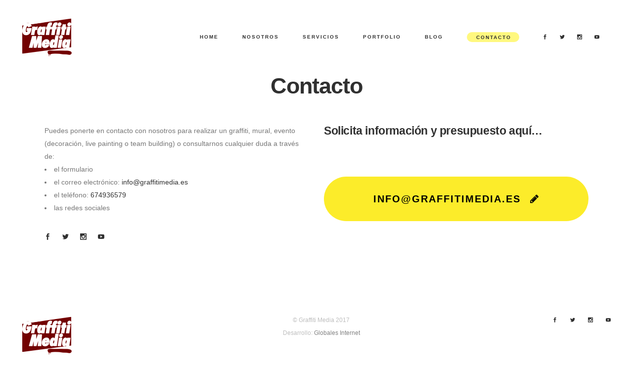

--- FILE ---
content_type: text/html; charset=UTF-8
request_url: https://www.graffitiprofesional.es/contacto/
body_size: 7497
content:
	<!DOCTYPE html>
<html lang="es">
<head>
	<meta charset="UTF-8" />
	
	<title>Graffiti Profesional | Contacto empresa de Graffiti Profesional</title>

	
							<meta name="description" content="Contacte con auténticos grafiteros profesionales que harán de su espacio un lugar totalmente único, exclusivo y diferenciado gracias a un graffiti profesional o un mural decorativo.">
			
							<meta name="keywords" content="Contacto, Contactar con grafitero, Graffiti por encargo, Contratar graffiti, Graffiti Madrid, Graffiti profesional, Grafitero profesional">
						<meta name="viewport" content="width=device-width,initial-scale=1,user-scalable=no">
		
	<link rel="profile" href="https://gmpg.org/xfn/11" />
	<link rel="pingback" href="https://www.graffitiprofesional.es/xmlrpc.php" />
	<link rel="shortcut icon" type="image/x-icon" href="https://www.graffitiprofesional.es/wp-content/uploads/2016/07/favicon.ico">
	<link rel="apple-touch-icon" href="https://www.graffitiprofesional.es/wp-content/uploads/2016/07/favicon.ico"/>
	<link href='//fonts.googleapis.com/css?family=Raleway:100,200,300,400,500,600,700,800,900,300italic,400italic|Poppins:100,200,300,400,500,600,700,800,900,300italic,400italic&subset=latin,latin-ext' rel='stylesheet' type='text/css'>
<meta name='robots' content='max-image-preview:large' />

<!-- Google Tag Manager for WordPress by gtm4wp.com -->
<script data-cfasync="false" data-pagespeed-no-defer>//<![CDATA[
	var gtm4wp_datalayer_name = "dataLayer";
	var dataLayer = dataLayer || [];
//]]>
</script>
<!-- End Google Tag Manager for WordPress by gtm4wp.com --><link rel="alternate" type="application/rss+xml" title="Graffiti Profesional &raquo; Feed" href="https://www.graffitiprofesional.es/feed/" />
<link rel="alternate" type="application/rss+xml" title="Graffiti Profesional &raquo; Feed de los comentarios" href="https://www.graffitiprofesional.es/comments/feed/" />
<script type="text/javascript">
/* <![CDATA[ */
window._wpemojiSettings = {"baseUrl":"https:\/\/s.w.org\/images\/core\/emoji\/15.0.3\/72x72\/","ext":".png","svgUrl":"https:\/\/s.w.org\/images\/core\/emoji\/15.0.3\/svg\/","svgExt":".svg","source":{"concatemoji":"https:\/\/www.graffitiprofesional.es\/wp-includes\/js\/wp-emoji-release.min.js?ver=6.5.7"}};
/*! This file is auto-generated */
!function(i,n){var o,s,e;function c(e){try{var t={supportTests:e,timestamp:(new Date).valueOf()};sessionStorage.setItem(o,JSON.stringify(t))}catch(e){}}function p(e,t,n){e.clearRect(0,0,e.canvas.width,e.canvas.height),e.fillText(t,0,0);var t=new Uint32Array(e.getImageData(0,0,e.canvas.width,e.canvas.height).data),r=(e.clearRect(0,0,e.canvas.width,e.canvas.height),e.fillText(n,0,0),new Uint32Array(e.getImageData(0,0,e.canvas.width,e.canvas.height).data));return t.every(function(e,t){return e===r[t]})}function u(e,t,n){switch(t){case"flag":return n(e,"\ud83c\udff3\ufe0f\u200d\u26a7\ufe0f","\ud83c\udff3\ufe0f\u200b\u26a7\ufe0f")?!1:!n(e,"\ud83c\uddfa\ud83c\uddf3","\ud83c\uddfa\u200b\ud83c\uddf3")&&!n(e,"\ud83c\udff4\udb40\udc67\udb40\udc62\udb40\udc65\udb40\udc6e\udb40\udc67\udb40\udc7f","\ud83c\udff4\u200b\udb40\udc67\u200b\udb40\udc62\u200b\udb40\udc65\u200b\udb40\udc6e\u200b\udb40\udc67\u200b\udb40\udc7f");case"emoji":return!n(e,"\ud83d\udc26\u200d\u2b1b","\ud83d\udc26\u200b\u2b1b")}return!1}function f(e,t,n){var r="undefined"!=typeof WorkerGlobalScope&&self instanceof WorkerGlobalScope?new OffscreenCanvas(300,150):i.createElement("canvas"),a=r.getContext("2d",{willReadFrequently:!0}),o=(a.textBaseline="top",a.font="600 32px Arial",{});return e.forEach(function(e){o[e]=t(a,e,n)}),o}function t(e){var t=i.createElement("script");t.src=e,t.defer=!0,i.head.appendChild(t)}"undefined"!=typeof Promise&&(o="wpEmojiSettingsSupports",s=["flag","emoji"],n.supports={everything:!0,everythingExceptFlag:!0},e=new Promise(function(e){i.addEventListener("DOMContentLoaded",e,{once:!0})}),new Promise(function(t){var n=function(){try{var e=JSON.parse(sessionStorage.getItem(o));if("object"==typeof e&&"number"==typeof e.timestamp&&(new Date).valueOf()<e.timestamp+604800&&"object"==typeof e.supportTests)return e.supportTests}catch(e){}return null}();if(!n){if("undefined"!=typeof Worker&&"undefined"!=typeof OffscreenCanvas&&"undefined"!=typeof URL&&URL.createObjectURL&&"undefined"!=typeof Blob)try{var e="postMessage("+f.toString()+"("+[JSON.stringify(s),u.toString(),p.toString()].join(",")+"));",r=new Blob([e],{type:"text/javascript"}),a=new Worker(URL.createObjectURL(r),{name:"wpTestEmojiSupports"});return void(a.onmessage=function(e){c(n=e.data),a.terminate(),t(n)})}catch(e){}c(n=f(s,u,p))}t(n)}).then(function(e){for(var t in e)n.supports[t]=e[t],n.supports.everything=n.supports.everything&&n.supports[t],"flag"!==t&&(n.supports.everythingExceptFlag=n.supports.everythingExceptFlag&&n.supports[t]);n.supports.everythingExceptFlag=n.supports.everythingExceptFlag&&!n.supports.flag,n.DOMReady=!1,n.readyCallback=function(){n.DOMReady=!0}}).then(function(){return e}).then(function(){var e;n.supports.everything||(n.readyCallback(),(e=n.source||{}).concatemoji?t(e.concatemoji):e.wpemoji&&e.twemoji&&(t(e.twemoji),t(e.wpemoji)))}))}((window,document),window._wpemojiSettings);
/* ]]> */
</script>
<style id='wp-emoji-styles-inline-css' type='text/css'>

	img.wp-smiley, img.emoji {
		display: inline !important;
		border: none !important;
		box-shadow: none !important;
		height: 1em !important;
		width: 1em !important;
		margin: 0 0.07em !important;
		vertical-align: -0.1em !important;
		background: none !important;
		padding: 0 !important;
	}
</style>
<link rel='stylesheet' id='wp-block-library-css' href='https://www.graffitiprofesional.es/wp-includes/css/dist/block-library/style.min.css?ver=6.5.7' type='text/css' media='all' />
<style id='classic-theme-styles-inline-css' type='text/css'>
/*! This file is auto-generated */
.wp-block-button__link{color:#fff;background-color:#32373c;border-radius:9999px;box-shadow:none;text-decoration:none;padding:calc(.667em + 2px) calc(1.333em + 2px);font-size:1.125em}.wp-block-file__button{background:#32373c;color:#fff;text-decoration:none}
</style>
<style id='global-styles-inline-css' type='text/css'>
body{--wp--preset--color--black: #000000;--wp--preset--color--cyan-bluish-gray: #abb8c3;--wp--preset--color--white: #ffffff;--wp--preset--color--pale-pink: #f78da7;--wp--preset--color--vivid-red: #cf2e2e;--wp--preset--color--luminous-vivid-orange: #ff6900;--wp--preset--color--luminous-vivid-amber: #fcb900;--wp--preset--color--light-green-cyan: #7bdcb5;--wp--preset--color--vivid-green-cyan: #00d084;--wp--preset--color--pale-cyan-blue: #8ed1fc;--wp--preset--color--vivid-cyan-blue: #0693e3;--wp--preset--color--vivid-purple: #9b51e0;--wp--preset--gradient--vivid-cyan-blue-to-vivid-purple: linear-gradient(135deg,rgba(6,147,227,1) 0%,rgb(155,81,224) 100%);--wp--preset--gradient--light-green-cyan-to-vivid-green-cyan: linear-gradient(135deg,rgb(122,220,180) 0%,rgb(0,208,130) 100%);--wp--preset--gradient--luminous-vivid-amber-to-luminous-vivid-orange: linear-gradient(135deg,rgba(252,185,0,1) 0%,rgba(255,105,0,1) 100%);--wp--preset--gradient--luminous-vivid-orange-to-vivid-red: linear-gradient(135deg,rgba(255,105,0,1) 0%,rgb(207,46,46) 100%);--wp--preset--gradient--very-light-gray-to-cyan-bluish-gray: linear-gradient(135deg,rgb(238,238,238) 0%,rgb(169,184,195) 100%);--wp--preset--gradient--cool-to-warm-spectrum: linear-gradient(135deg,rgb(74,234,220) 0%,rgb(151,120,209) 20%,rgb(207,42,186) 40%,rgb(238,44,130) 60%,rgb(251,105,98) 80%,rgb(254,248,76) 100%);--wp--preset--gradient--blush-light-purple: linear-gradient(135deg,rgb(255,206,236) 0%,rgb(152,150,240) 100%);--wp--preset--gradient--blush-bordeaux: linear-gradient(135deg,rgb(254,205,165) 0%,rgb(254,45,45) 50%,rgb(107,0,62) 100%);--wp--preset--gradient--luminous-dusk: linear-gradient(135deg,rgb(255,203,112) 0%,rgb(199,81,192) 50%,rgb(65,88,208) 100%);--wp--preset--gradient--pale-ocean: linear-gradient(135deg,rgb(255,245,203) 0%,rgb(182,227,212) 50%,rgb(51,167,181) 100%);--wp--preset--gradient--electric-grass: linear-gradient(135deg,rgb(202,248,128) 0%,rgb(113,206,126) 100%);--wp--preset--gradient--midnight: linear-gradient(135deg,rgb(2,3,129) 0%,rgb(40,116,252) 100%);--wp--preset--font-size--small: 13px;--wp--preset--font-size--medium: 20px;--wp--preset--font-size--large: 36px;--wp--preset--font-size--x-large: 42px;--wp--preset--spacing--20: 0.44rem;--wp--preset--spacing--30: 0.67rem;--wp--preset--spacing--40: 1rem;--wp--preset--spacing--50: 1.5rem;--wp--preset--spacing--60: 2.25rem;--wp--preset--spacing--70: 3.38rem;--wp--preset--spacing--80: 5.06rem;--wp--preset--shadow--natural: 6px 6px 9px rgba(0, 0, 0, 0.2);--wp--preset--shadow--deep: 12px 12px 50px rgba(0, 0, 0, 0.4);--wp--preset--shadow--sharp: 6px 6px 0px rgba(0, 0, 0, 0.2);--wp--preset--shadow--outlined: 6px 6px 0px -3px rgba(255, 255, 255, 1), 6px 6px rgba(0, 0, 0, 1);--wp--preset--shadow--crisp: 6px 6px 0px rgba(0, 0, 0, 1);}:where(.is-layout-flex){gap: 0.5em;}:where(.is-layout-grid){gap: 0.5em;}body .is-layout-flex{display: flex;}body .is-layout-flex{flex-wrap: wrap;align-items: center;}body .is-layout-flex > *{margin: 0;}body .is-layout-grid{display: grid;}body .is-layout-grid > *{margin: 0;}:where(.wp-block-columns.is-layout-flex){gap: 2em;}:where(.wp-block-columns.is-layout-grid){gap: 2em;}:where(.wp-block-post-template.is-layout-flex){gap: 1.25em;}:where(.wp-block-post-template.is-layout-grid){gap: 1.25em;}.has-black-color{color: var(--wp--preset--color--black) !important;}.has-cyan-bluish-gray-color{color: var(--wp--preset--color--cyan-bluish-gray) !important;}.has-white-color{color: var(--wp--preset--color--white) !important;}.has-pale-pink-color{color: var(--wp--preset--color--pale-pink) !important;}.has-vivid-red-color{color: var(--wp--preset--color--vivid-red) !important;}.has-luminous-vivid-orange-color{color: var(--wp--preset--color--luminous-vivid-orange) !important;}.has-luminous-vivid-amber-color{color: var(--wp--preset--color--luminous-vivid-amber) !important;}.has-light-green-cyan-color{color: var(--wp--preset--color--light-green-cyan) !important;}.has-vivid-green-cyan-color{color: var(--wp--preset--color--vivid-green-cyan) !important;}.has-pale-cyan-blue-color{color: var(--wp--preset--color--pale-cyan-blue) !important;}.has-vivid-cyan-blue-color{color: var(--wp--preset--color--vivid-cyan-blue) !important;}.has-vivid-purple-color{color: var(--wp--preset--color--vivid-purple) !important;}.has-black-background-color{background-color: var(--wp--preset--color--black) !important;}.has-cyan-bluish-gray-background-color{background-color: var(--wp--preset--color--cyan-bluish-gray) !important;}.has-white-background-color{background-color: var(--wp--preset--color--white) !important;}.has-pale-pink-background-color{background-color: var(--wp--preset--color--pale-pink) !important;}.has-vivid-red-background-color{background-color: var(--wp--preset--color--vivid-red) !important;}.has-luminous-vivid-orange-background-color{background-color: var(--wp--preset--color--luminous-vivid-orange) !important;}.has-luminous-vivid-amber-background-color{background-color: var(--wp--preset--color--luminous-vivid-amber) !important;}.has-light-green-cyan-background-color{background-color: var(--wp--preset--color--light-green-cyan) !important;}.has-vivid-green-cyan-background-color{background-color: var(--wp--preset--color--vivid-green-cyan) !important;}.has-pale-cyan-blue-background-color{background-color: var(--wp--preset--color--pale-cyan-blue) !important;}.has-vivid-cyan-blue-background-color{background-color: var(--wp--preset--color--vivid-cyan-blue) !important;}.has-vivid-purple-background-color{background-color: var(--wp--preset--color--vivid-purple) !important;}.has-black-border-color{border-color: var(--wp--preset--color--black) !important;}.has-cyan-bluish-gray-border-color{border-color: var(--wp--preset--color--cyan-bluish-gray) !important;}.has-white-border-color{border-color: var(--wp--preset--color--white) !important;}.has-pale-pink-border-color{border-color: var(--wp--preset--color--pale-pink) !important;}.has-vivid-red-border-color{border-color: var(--wp--preset--color--vivid-red) !important;}.has-luminous-vivid-orange-border-color{border-color: var(--wp--preset--color--luminous-vivid-orange) !important;}.has-luminous-vivid-amber-border-color{border-color: var(--wp--preset--color--luminous-vivid-amber) !important;}.has-light-green-cyan-border-color{border-color: var(--wp--preset--color--light-green-cyan) !important;}.has-vivid-green-cyan-border-color{border-color: var(--wp--preset--color--vivid-green-cyan) !important;}.has-pale-cyan-blue-border-color{border-color: var(--wp--preset--color--pale-cyan-blue) !important;}.has-vivid-cyan-blue-border-color{border-color: var(--wp--preset--color--vivid-cyan-blue) !important;}.has-vivid-purple-border-color{border-color: var(--wp--preset--color--vivid-purple) !important;}.has-vivid-cyan-blue-to-vivid-purple-gradient-background{background: var(--wp--preset--gradient--vivid-cyan-blue-to-vivid-purple) !important;}.has-light-green-cyan-to-vivid-green-cyan-gradient-background{background: var(--wp--preset--gradient--light-green-cyan-to-vivid-green-cyan) !important;}.has-luminous-vivid-amber-to-luminous-vivid-orange-gradient-background{background: var(--wp--preset--gradient--luminous-vivid-amber-to-luminous-vivid-orange) !important;}.has-luminous-vivid-orange-to-vivid-red-gradient-background{background: var(--wp--preset--gradient--luminous-vivid-orange-to-vivid-red) !important;}.has-very-light-gray-to-cyan-bluish-gray-gradient-background{background: var(--wp--preset--gradient--very-light-gray-to-cyan-bluish-gray) !important;}.has-cool-to-warm-spectrum-gradient-background{background: var(--wp--preset--gradient--cool-to-warm-spectrum) !important;}.has-blush-light-purple-gradient-background{background: var(--wp--preset--gradient--blush-light-purple) !important;}.has-blush-bordeaux-gradient-background{background: var(--wp--preset--gradient--blush-bordeaux) !important;}.has-luminous-dusk-gradient-background{background: var(--wp--preset--gradient--luminous-dusk) !important;}.has-pale-ocean-gradient-background{background: var(--wp--preset--gradient--pale-ocean) !important;}.has-electric-grass-gradient-background{background: var(--wp--preset--gradient--electric-grass) !important;}.has-midnight-gradient-background{background: var(--wp--preset--gradient--midnight) !important;}.has-small-font-size{font-size: var(--wp--preset--font-size--small) !important;}.has-medium-font-size{font-size: var(--wp--preset--font-size--medium) !important;}.has-large-font-size{font-size: var(--wp--preset--font-size--large) !important;}.has-x-large-font-size{font-size: var(--wp--preset--font-size--x-large) !important;}
.wp-block-navigation a:where(:not(.wp-element-button)){color: inherit;}
:where(.wp-block-post-template.is-layout-flex){gap: 1.25em;}:where(.wp-block-post-template.is-layout-grid){gap: 1.25em;}
:where(.wp-block-columns.is-layout-flex){gap: 2em;}:where(.wp-block-columns.is-layout-grid){gap: 2em;}
.wp-block-pullquote{font-size: 1.5em;line-height: 1.6;}
</style>
<link rel='stylesheet' id='contact-form-7-css' href='https://www.graffitiprofesional.es/wp-content/plugins/contact-form-7/includes/css/styles.css?ver=5.1.4' type='text/css' media='all' />
<link rel='stylesheet' id='default_style-css' href='https://www.graffitiprofesional.es/wp-content/themes/bridge/style.css?ver=6.5.7' type='text/css' media='all' />
<link rel='stylesheet' id='qode_font_awesome-css' href='https://www.graffitiprofesional.es/wp-content/themes/bridge/css/font-awesome/css/font-awesome.min.css?ver=6.5.7' type='text/css' media='all' />
<link rel='stylesheet' id='qode_font_elegant-css' href='https://www.graffitiprofesional.es/wp-content/themes/bridge/css/elegant-icons/style.min.css?ver=6.5.7' type='text/css' media='all' />
<link rel='stylesheet' id='qode_linea_icons-css' href='https://www.graffitiprofesional.es/wp-content/themes/bridge/css/linea-icons/style.css?ver=6.5.7' type='text/css' media='all' />
<link rel='stylesheet' id='stylesheet-css' href='https://www.graffitiprofesional.es/wp-content/themes/bridge/css/stylesheet.min.css?ver=6.5.7' type='text/css' media='all' />
<link rel='stylesheet' id='qode_print-css' href='https://www.graffitiprofesional.es/wp-content/themes/bridge/css/print.css?ver=6.5.7' type='text/css' media='all' />
<link rel='stylesheet' id='mac_stylesheet-css' href='https://www.graffitiprofesional.es/wp-content/themes/bridge/css/mac_stylesheet.css?ver=6.5.7' type='text/css' media='all' />
<link rel='stylesheet' id='webkit-css' href='https://www.graffitiprofesional.es/wp-content/themes/bridge/css/webkit_stylesheet.css?ver=6.5.7' type='text/css' media='all' />
<link rel='stylesheet' id='style_dynamic-css' href='https://www.graffitiprofesional.es/wp-content/themes/bridge/css/style_dynamic.css?ver=1575453230' type='text/css' media='all' />
<link rel='stylesheet' id='responsive-css' href='https://www.graffitiprofesional.es/wp-content/themes/bridge/css/responsive.min.css?ver=6.5.7' type='text/css' media='all' />
<link rel='stylesheet' id='style_dynamic_responsive-css' href='https://www.graffitiprofesional.es/wp-content/themes/bridge/css/style_dynamic_responsive.css?ver=1575453230' type='text/css' media='all' />
<link rel='stylesheet' id='js_composer_front-css' href='https://www.graffitiprofesional.es/wp-content/plugins/js_composer/assets/css/js_composer.min.css?ver=4.12' type='text/css' media='all' />
<link rel='stylesheet' id='custom_css-css' href='https://www.graffitiprofesional.es/wp-content/themes/bridge/css/custom_css.css?ver=1575453230' type='text/css' media='all' />
<script>if (document.location.protocol != "https:") {document.location = document.URL.replace(/^http:/i, "https:");}</script><script type="text/javascript" src="https://www.graffitiprofesional.es/wp-includes/js/jquery/jquery.min.js?ver=3.7.1" id="jquery-core-js"></script>
<script type="text/javascript" src="https://www.graffitiprofesional.es/wp-includes/js/jquery/jquery-migrate.min.js?ver=3.4.1" id="jquery-migrate-js"></script>
<script type="text/javascript" src="https://www.graffitiprofesional.es/wp-content/plugins/duracelltomi-google-tag-manager/js/gtm4wp-form-move-tracker.js?ver=1.11.6" id="gtm4wp-form-move-tracker-js"></script>
<link rel="https://api.w.org/" href="https://www.graffitiprofesional.es/wp-json/" /><link rel="alternate" type="application/json" href="https://www.graffitiprofesional.es/wp-json/wp/v2/pages/386" /><link rel="EditURI" type="application/rsd+xml" title="RSD" href="https://www.graffitiprofesional.es/xmlrpc.php?rsd" />
<meta name="generator" content="WordPress 6.5.7" />
<link rel="canonical" href="https://www.graffitiprofesional.es/contacto/" />
<link rel='shortlink' href='https://www.graffitiprofesional.es/?p=386' />
<link rel="alternate" type="application/json+oembed" href="https://www.graffitiprofesional.es/wp-json/oembed/1.0/embed?url=https%3A%2F%2Fwww.graffitiprofesional.es%2Fcontacto%2F" />
<link rel="alternate" type="text/xml+oembed" href="https://www.graffitiprofesional.es/wp-json/oembed/1.0/embed?url=https%3A%2F%2Fwww.graffitiprofesional.es%2Fcontacto%2F&#038;format=xml" />

<!-- Google Tag Manager for WordPress by gtm4wp.com -->
<script data-cfasync="false" data-pagespeed-no-defer>//<![CDATA[
	var dataLayer_content = {"pagePostType":"page","pagePostType2":"single-page","pagePostAuthor":"Graffitiprofesional"};
	dataLayer.push( dataLayer_content );//]]>
</script>
<script data-cfasync="false">//<![CDATA[
(function(w,d,s,l,i){w[l]=w[l]||[];w[l].push({'gtm.start':
new Date().getTime(),event:'gtm.js'});var f=d.getElementsByTagName(s)[0],
j=d.createElement(s),dl=l!='dataLayer'?'&l='+l:'';j.async=true;j.src=
'//www.googletagmanager.com/gtm.'+'js?id='+i+dl;f.parentNode.insertBefore(j,f);
})(window,document,'script','dataLayer','GTM-NH4R7GX');//]]>
</script>
<!-- End Google Tag Manager -->
<!-- End Google Tag Manager for WordPress by gtm4wp.com --><meta name="generator" content="Powered by Visual Composer - drag and drop page builder for WordPress."/>
<!--[if lte IE 9]><link rel="stylesheet" type="text/css" href="https://www.graffitiprofesional.es/wp-content/plugins/js_composer/assets/css/vc_lte_ie9.min.css" media="screen"><![endif]--><!--[if IE  8]><link rel="stylesheet" type="text/css" href="https://www.graffitiprofesional.es/wp-content/plugins/js_composer/assets/css/vc-ie8.min.css" media="screen"><![endif]--><link rel="icon" href="https://www.graffitiprofesional.es/wp-content/uploads/2017/03/cropped-logo-cuadrado-32x32.png" sizes="32x32" />
<link rel="icon" href="https://www.graffitiprofesional.es/wp-content/uploads/2017/03/cropped-logo-cuadrado-192x192.png" sizes="192x192" />
<link rel="apple-touch-icon" href="https://www.graffitiprofesional.es/wp-content/uploads/2017/03/cropped-logo-cuadrado-180x180.png" />
<meta name="msapplication-TileImage" content="https://www.graffitiprofesional.es/wp-content/uploads/2017/03/cropped-logo-cuadrado-270x270.png" />
<style type="text/css" data-type="vc_shortcodes-custom-css">.vc_custom_1468508314578{padding-top: 53px !important;padding-bottom: 80px !important;}.vc_custom_1456748974006{padding-right: 4% !important;}</style><noscript><style type="text/css"> .wpb_animate_when_almost_visible { opacity: 1; }</style></noscript></head>

<body data-rsssl=1 class="page-template page-template-full_width page-template-full_width-php page page-id-386  qode_grid_1300 qode-content-sidebar-responsive qode-theme-ver-9.4.1 wpb-js-composer js-comp-ver-4.12 vc_responsive" itemscope itemtype="http://schema.org/WebPage">

						<div class="wrapper">
	<div class="wrapper_inner">
	<!-- Google Analytics start -->
			<script>
			var _gaq = _gaq || [];
			_gaq.push(['_setAccount', 'UA-81117717-1']);
			_gaq.push(['_trackPageview']);

			(function() {
				var ga = document.createElement('script'); ga.type = 'text/javascript'; ga.async = true;
				ga.src = ('https:' == document.location.protocol ? 'https://ssl' : 'http://www') + '.google-analytics.com/ga.js';
				var s = document.getElementsByTagName('script')[0]; s.parentNode.insertBefore(ga, s);
			})();
		</script>
		<!-- Google Analytics end -->

	


<header class=" scroll_header_top_area  fixed scrolled_not_transparent page_header">
    <div class="header_inner clearfix">

		<div class="header_top_bottom_holder">
		<div class="header_bottom clearfix" style='' >
		                    					<div class="header_inner_left">
                        													<div class="mobile_menu_button">
                                <span>
                                    <span aria-hidden="true" class="qode_icon_font_elegant icon_menu " ></span>                                </span>
                            </div>
												<div class="logo_wrapper">
                            							<div class="q_logo">
								<a itemprop="url" href="https://www.graffitiprofesional.es/">
									<img itemprop="image" class="normal" src="https://www.graffitiprofesional.es/wp-content/uploads/2017/03/logoweb100.jpg" alt="Logo"/>
									<img itemprop="image" class="light" src="https://www.graffitiprofesional.es/wp-content/uploads/2017/03/logoweblight.jpg" alt="Logo"/>
									<img itemprop="image" class="dark" src="https://www.graffitiprofesional.es/wp-content/uploads/2017/03/logowebdark.jpg" alt="Logo"/>
									<img itemprop="image" class="sticky" src="https://www.graffitiprofesional.es/wp-content/uploads/2017/03/logoweb100.jpg" alt="Logo"/>
									<img itemprop="image" class="mobile" src="https://www.graffitiprofesional.es/wp-content/uploads/2017/03/logoweb100.jpg" alt="Logo"/>
																	</a>
							</div>
                            						</div>
                                                					</div>
                    					                                                							<div class="header_inner_right">
                                <div class="side_menu_button_wrapper right">
																			<div class="header_bottom_right_widget_holder"><span class='q_social_icon_holder normal_social' data-hover-color=#1ABC9C><a itemprop='url' href='https://www.facebook.com/graffiticompany/' target='_blank'><span aria-hidden="true" class="qode_icon_font_elegant social_facebook  simple_social" style="color: #303030;margin: 0 13px 0 0;font-size: 10px;" ></span></a></span><span class='q_social_icon_holder normal_social' data-hover-color=#1ABC9C><a itemprop='url' href='https://twitter.com/graffitimediaes' target='_blank'><span aria-hidden="true" class="qode_icon_font_elegant social_twitter  simple_social" style="color: #303030;margin: 0 13px 0 0;font-size: 10px;" ></span></a></span><span class='q_social_icon_holder normal_social' data-hover-color=#1ABC9C><a itemprop='url' href='https://www.instagram.com/graffitimedia.es/' target='_blank'><span aria-hidden="true" class="qode_icon_font_elegant social_instagram  simple_social" style="color: #303030;margin: 0 13px 0 0;font-size: 10px;" ></span></a></span><span class='q_social_icon_holder normal_social' data-hover-color=#1ABC9C><a itemprop='url' href='https://www.youtube.com/user/GraffitiCompany' target='_blank'><span aria-hidden="true" class="qode_icon_font_elegant social_youtube  simple_social" style="color: #303030;font-size: 10px;" ></span></a></span></div>
																		                                    <div class="side_menu_button">
									
										                                                                                                                    </div>
                                </div>
							</div>
												
						
						<nav class="main_menu drop_down right">
						<ul id="menu-main-menu" class=""><li id="nav-menu-item-415" class="menu-item menu-item-type-post_type menu-item-object-page menu-item-home  narrow"><a href="https://www.graffitiprofesional.es/" class=""><i class="menu_icon blank fa"></i><span>Home</span><span class="plus"></span></a></li>
<li id="nav-menu-item-418" class="menu-item menu-item-type-post_type menu-item-object-page  narrow"><a href="https://www.graffitiprofesional.es/nosotros/" class=""><i class="menu_icon blank fa"></i><span>Nosotros</span><span class="plus"></span></a></li>
<li id="nav-menu-item-419" class="menu-item menu-item-type-post_type menu-item-object-page  narrow"><a href="https://www.graffitiprofesional.es/servicios/" class=""><i class="menu_icon blank fa"></i><span>Servicios</span><span class="plus"></span></a></li>
<li id="nav-menu-item-417" class="menu-item menu-item-type-post_type menu-item-object-page  narrow"><a href="https://www.graffitiprofesional.es/portfolio/" class=""><i class="menu_icon blank fa"></i><span>Portfolio</span><span class="plus"></span></a></li>
<li id="nav-menu-item-428" class="menu-item menu-item-type-post_type menu-item-object-page  narrow"><a href="https://www.graffitiprofesional.es/blog/" class=""><i class="menu_icon blank fa"></i><span>Blog</span><span class="plus"></span></a></li>
<li id="nav-menu-item-416" class="menu-item menu-item-type-post_type menu-item-object-page current-menu-item page_item page-item-386 current_page_item active narrow"><a href="https://www.graffitiprofesional.es/contacto/" class=" current "><i class="menu_icon blank fa"></i><span>Contacto</span><span class="plus"></span></a></li>
</ul>						</nav>
						                        										<nav class="mobile_menu">
                        <ul id="menu-main-menu-1" class=""><li id="mobile-menu-item-415" class="menu-item menu-item-type-post_type menu-item-object-page menu-item-home "><a href="https://www.graffitiprofesional.es/" class=""><span>Home</span></a><span class="mobile_arrow"><i class="fa fa-angle-right"></i><i class="fa fa-angle-down"></i></span></li>
<li id="mobile-menu-item-418" class="menu-item menu-item-type-post_type menu-item-object-page "><a href="https://www.graffitiprofesional.es/nosotros/" class=""><span>Nosotros</span></a><span class="mobile_arrow"><i class="fa fa-angle-right"></i><i class="fa fa-angle-down"></i></span></li>
<li id="mobile-menu-item-419" class="menu-item menu-item-type-post_type menu-item-object-page "><a href="https://www.graffitiprofesional.es/servicios/" class=""><span>Servicios</span></a><span class="mobile_arrow"><i class="fa fa-angle-right"></i><i class="fa fa-angle-down"></i></span></li>
<li id="mobile-menu-item-417" class="menu-item menu-item-type-post_type menu-item-object-page "><a href="https://www.graffitiprofesional.es/portfolio/" class=""><span>Portfolio</span></a><span class="mobile_arrow"><i class="fa fa-angle-right"></i><i class="fa fa-angle-down"></i></span></li>
<li id="mobile-menu-item-428" class="menu-item menu-item-type-post_type menu-item-object-page "><a href="https://www.graffitiprofesional.es/blog/" class=""><span>Blog</span></a><span class="mobile_arrow"><i class="fa fa-angle-right"></i><i class="fa fa-angle-down"></i></span></li>
<li id="mobile-menu-item-416" class="menu-item menu-item-type-post_type menu-item-object-page current-menu-item page_item page-item-386 current_page_item active"><a href="https://www.graffitiprofesional.es/contacto/" class=" current "><span>Contacto</span></a><span class="mobile_arrow"><i class="fa fa-angle-right"></i><i class="fa fa-angle-down"></i></span></li>
</ul>					</nav>
				</div>
	</div>
	</div>

</header>
		

    		<a id='back_to_top' href='#'>
			<span class="fa-stack">
				<i class="fa fa-arrow-up" style=""></i>
			</span>
		</a>
	    	
    
		
	
    
<div class="content ">
						<div class="content_inner  ">
									<div class="title_outer title_without_animation"    data-height="198">
		<div class="title title_size_medium  position_center " style="height:198px;">
			<div class="image not_responsive"></div>
										<div class="title_holder"  style="padding-top:149px;height:49px;">
					<div class="container">
						<div class="container_inner clearfix">
								<div class="title_subtitle_holder" >
                                                                									<h1 ><span>Contacto</span></h1>
																	
																										                                                            </div>
						</div>
					</div>
				</div>
								</div>
			</div>
			<div class="full_width">
	<div class="full_width_inner" >
										<div      class="vc_row wpb_row section vc_row-fluid  vc_custom_1468508314578 grid_section" style=' text-align:left;'><div class=" section_inner clearfix"><div class='section_inner_margin clearfix'><div class="wpb_column vc_column_container vc_col-sm-12 vc_col-lg-6 vc_col-md-6 vc_col-xs-12"><div class="vc_column-inner vc_custom_1456748974006"><div class="wpb_wrapper">
	<div class="wpb_text_column wpb_content_element ">
		<div class="wpb_wrapper">
			<p>Puedes ponerte en contacto con nosotros para realizar un graffiti, mural, evento (decoración, live painting o team building) o consultarnos cualquier duda a través de:</p>
<ul>
<li>el formulario</li>
<li>el correo electrónico: <a href="mailto:info@graffitimedia.es">info@graffitimedia.es</a></li>
<li>el teléfono: <a href="tel:+34674936579">674936579</a></li>
<li>las redes sociales</li>
</ul>

		</div> 
	</div> <div class="separator  transparent   " style="margin-top: 31px;margin-bottom: 0px;height: 0px;"></div>
<span data-type="normal" data-hover-icon-color="#777777" class="qode_icon_shortcode  q_font_awsome_icon fa-lg  " style="margin: 0 23px 0 0; "><a  itemprop="url" href="https://www.facebook.com/graffiticompany/" target="_blank"><span aria-hidden="true" class="qode_icon_font_elegant social_facebook qode_icon_element" style="font-size: 13px;color: #303030;" ></span></a></span><span data-type="normal" data-hover-icon-color="#777777" class="qode_icon_shortcode  q_font_awsome_icon fa-lg  " style="margin: 0 23px 0 0; "><a  itemprop="url" href="https://twitter.com/graffitimediaes" target="_blank"><span aria-hidden="true" class="qode_icon_font_elegant social_twitter qode_icon_element" style="font-size: 13px;color: #303030;" ></span></a></span><span data-type="normal" data-hover-icon-color="#777777" class="qode_icon_shortcode  q_font_awsome_icon fa-lg  " style="margin: 0 23px 0 0; "><a  itemprop="url" href="https://www.instagram.com/graffitimedia.es/" target="_blank"><span aria-hidden="true" class="qode_icon_font_elegant social_instagram qode_icon_element" style="font-size: 13px;color: #303030;" ></span></a></span><span data-type="normal" data-hover-icon-color="#777777" class="qode_icon_shortcode  q_font_awsome_icon fa-lg  " style=" "><a  itemprop="url" href="https://www.youtube.com/user/GraffitiCompany" target="_blank"><span aria-hidden="true" class="qode_icon_font_elegant social_youtube qode_icon_element" style="font-size: 13px;color: #303030;" ></span></a></span></div></div></div><div class="wpb_column vc_column_container vc_col-sm-12 vc_col-lg-6 vc_col-md-6 vc_col-xs-12"><div class="vc_column-inner "><div class="wpb_wrapper">
	<div class="wpb_text_column wpb_content_element ">
		<div class="wpb_wrapper">
			<h3>Solicita información y presupuesto aquí&#8230;</h3>

		</div> 
	</div> <div class="separator  transparent   " style="margin-top: 80px;margin-bottom: 0px;height: 0px;"></div>
<a  itemprop="url" href="mailto:info@graffitimedia.es" target="_self" data-hover-background-color=#fff685  class="qbutton  big_large_full_width center default" style="color: #000000; font-style: normal; background-color: #fcec2a;">info@graffitimedia.es<i class="qode_icon_font_awesome fa fa-pencil qode_button_icon_element" style="color: #000000;" ></i></a></div></div></div></div></div></div>
										 
												</div>
	</div>	
			
	</div>
</div>



	<footer >
		<div class="footer_inner clearfix">
				<div class="footer_top_holder">
            			<div class="footer_top footer_top_full">
																	<div class="three_columns clearfix">
								<div class="column1 footer_col1">
									<div class="column_inner">
										<div id="text-3" class="widget widget_text">			<div class="textwidget"><img src="https://www.graffitiprofesional.es/wp-content/uploads/2017/03/logoweb100.jpg"alt="logo"></div>
		</div>									</div>
								</div>
								<div class="column2 footer_col2">
									<div class="column_inner">
										<div id="text-2" class="widget widget_text">			<div class="textwidget"><div class="separator  transparent   " style="margin-top: 6px;margin-bottom: 0px;height: 0px;"></div>

© Graffiti Media 2017<br />
Desarrollo: <a href="http://www.globales.es" target="_black" rel="noopener">Globales Internet</a></div>
		</div>									</div>
								</div>
								<div class="column3 footer_col3">
									<div class="column_inner">
										<div id="text-4" class="widget widget_text">			<div class="textwidget"><div class="separator  transparent   " style="margin-top: 6px;margin-bottom: 0px;height: 0px;"></div>
</div>
		</div><span class='q_social_icon_holder normal_social' data-hover-color=#1ABC9C><a itemprop='url' href='https://www.facebook.com/graffiticompany/' target='_blank'><span aria-hidden="true" class="qode_icon_font_elegant social_facebook  simple_social" style="color: #303030;margin: 0 26px 0 0;font-size: 10px;" ></span></a></span><span class='q_social_icon_holder normal_social' data-hover-color=#1ABC9C><a itemprop='url' href='https://twitter.com/graffitimediaes/' target='_blank'><span aria-hidden="true" class="qode_icon_font_elegant social_twitter  simple_social" style="color: #303030;margin: 0 26px 0 0;font-size: 10px;" ></span></a></span><span class='q_social_icon_holder normal_social' data-hover-color=#1ABC9C><a itemprop='url' href='https://www.instagram.com/graffitimedia.es/' target='_blank'><span aria-hidden="true" class="qode_icon_font_elegant social_instagram  simple_social" style="color: #303030;margin: 0 26px 0 0;font-size: 10px;" ></span></a></span><span class='q_social_icon_holder normal_social' data-hover-color=#1ABC9C><a itemprop='url' href='https://www.youtube.com/user/GraffitiCompany' target='_blank'><span aria-hidden="true" class="qode_icon_font_elegant social_youtube  simple_social" style="color: #303030;font-size: 10px;" ></span></a></span>									</div>
								</div>
							</div>
													</div>
					</div>
						</div>
	</footer>
		
</div>
</div>

<!-- Google Tag Manager (noscript) -->
<noscript><iframe src="https://www.googletagmanager.com/ns.html?id=GTM-NH4R7GX"
height="0" width="0" style="display:none;visibility:hidden"></iframe></noscript>
<!-- End Google Tag Manager (noscript) --><script type="text/javascript" id="contact-form-7-js-extra">
/* <![CDATA[ */
var wpcf7 = {"apiSettings":{"root":"https:\/\/www.graffitiprofesional.es\/wp-json\/contact-form-7\/v1","namespace":"contact-form-7\/v1"}};
/* ]]> */
</script>
<script type="text/javascript" src="https://www.graffitiprofesional.es/wp-content/plugins/contact-form-7/includes/js/scripts.js?ver=5.1.4" id="contact-form-7-js"></script>
<script type="text/javascript" id="qode-like-js-extra">
/* <![CDATA[ */
var qodeLike = {"ajaxurl":"https:\/\/www.graffitiprofesional.es\/wp-admin\/admin-ajax.php"};
/* ]]> */
</script>
<script type="text/javascript" src="https://www.graffitiprofesional.es/wp-content/themes/bridge/js/qode-like.min.js?ver=6.5.7" id="qode-like-js"></script>
<script type="text/javascript" src="https://www.graffitiprofesional.es/wp-content/themes/bridge/js/plugins.js?ver=6.5.7" id="plugins-js"></script>
<script type="text/javascript" src="https://www.graffitiprofesional.es/wp-content/themes/bridge/js/jquery.carouFredSel-6.2.1.min.js?ver=6.5.7" id="carouFredSel-js"></script>
<script type="text/javascript" src="https://www.graffitiprofesional.es/wp-content/themes/bridge/js/lemmon-slider.min.js?ver=6.5.7" id="lemmonSlider-js"></script>
<script type="text/javascript" src="https://www.graffitiprofesional.es/wp-content/themes/bridge/js/jquery.fullPage.min.js?ver=6.5.7" id="one_page_scroll-js"></script>
<script type="text/javascript" src="https://www.graffitiprofesional.es/wp-content/themes/bridge/js/jquery.mousewheel.min.js?ver=6.5.7" id="mousewheel-js"></script>
<script type="text/javascript" src="https://www.graffitiprofesional.es/wp-content/themes/bridge/js/jquery.touchSwipe.min.js?ver=6.5.7" id="touchSwipe-js"></script>
<script type="text/javascript" src="https://www.graffitiprofesional.es/wp-content/plugins/js_composer/assets/lib/bower/isotope/dist/isotope.pkgd.min.js?ver=4.12" id="isotope-js"></script>
<script type="text/javascript" src="https://www.graffitiprofesional.es/wp-content/themes/bridge/js/default_dynamic.js?ver=1575453230" id="default_dynamic-js"></script>
<script type="text/javascript" src="https://www.graffitiprofesional.es/wp-content/themes/bridge/js/default.min.js?ver=6.5.7" id="default-js"></script>
<script type="text/javascript" src="https://www.graffitiprofesional.es/wp-content/themes/bridge/js/custom_js.js?ver=1575453230" id="custom_js-js"></script>
<script type="text/javascript" src="https://www.graffitiprofesional.es/wp-includes/js/comment-reply.min.js?ver=6.5.7" id="comment-reply-js" async="async" data-wp-strategy="async"></script>
<script type="text/javascript" src="https://www.graffitiprofesional.es/wp-content/plugins/js_composer/assets/js/dist/js_composer_front.min.js?ver=4.12" id="wpb_composer_front_js-js"></script>
</body>
</html>

--- FILE ---
content_type: text/css
request_url: https://www.graffitiprofesional.es/wp-content/themes/bridge/css/custom_css.css?ver=1575453230
body_size: 219
content:


body {
 font-family: helvetica;
}
.sImagen {
  opacity: 0.3;
}
.sImagen:hover {
  opacity: 1;
}
.q_icon_with_title.center.center .icon_holder {
     margin: 0px !important;
}

.q_icon_with_title.center.center .icon_title {
     margin-bottom: 19px;
}

.title.title_size_medium h1 {
     text-transform: none;
}

.cf7_custom_style_1 input.wpcf7-form-control.wpcf7-submit, .cf7_custom_style_1 input.wpcf7-form-control.wpcf7-submit:not([disabled]) {
     margin-top: 2px;
}

.social_share_dropdown ul li a:hover i {
    color: #fff !important;
}

 header:not(.with_hover_bg_color) nav.main_menu>ul>li.active:hover>a {
opacity: 1;
}

 nav.main_menu>ul>li.active>a>span:not(.plus) {
position: relative;
display: inline-block;
vertical-align: middle;
padding: 5px 16px 4px 19px;
line-height: 23px;
border-radius: 3em;
background-color: #fff87f;
}

.filter_holder ul li span {
padding: 4px 22px 3px; 
}

.filter_holder ul li.current span {
line-height: 23px;
border-radius: 3em;
background-color: #fff87f;
}

.portfolio_main_holder .item_holder .portfolio_title {
margin-bottom: 9px;
}

.projects_holder article .portfolio_description {
padding: 27px 0 22px;
}

.page-template-blog-small-image .container, .single-post  .container {
  margin-top:80px;
}
.blog_holder.blog_small_image article .post_text .post_text_inner {
padding: 0px 23px;
}

.blog_holder.blog_small_image article .post_text .post_text_inner h2.entry_title,  .blog_holder.blog_small_image article .post_text .post_text_inner h2.entry_title a {
    font-size: 23px;
    line-height: 26px;
}

--- FILE ---
content_type: text/javascript
request_url: https://www.graffitiprofesional.es/wp-content/themes/bridge/js/custom_js.js?ver=1575453230
body_size: 69
content:

var $j = jQuery.noConflict();

$j(document).ready(function() {
	"use strict";

	<!-- Global site tag (gtag.js) - Google Ads: 1015286122 --> <script async src="https://www.googletagmanager.com/gtag/js?id=AW-1015286122"></script><script> window.dataLayer = window.dataLayer || []; function gtag(){dataLayer.push(arguments);} gtag('js', new Date()); gtag('config', 'AW-1015286122'); </script>});
